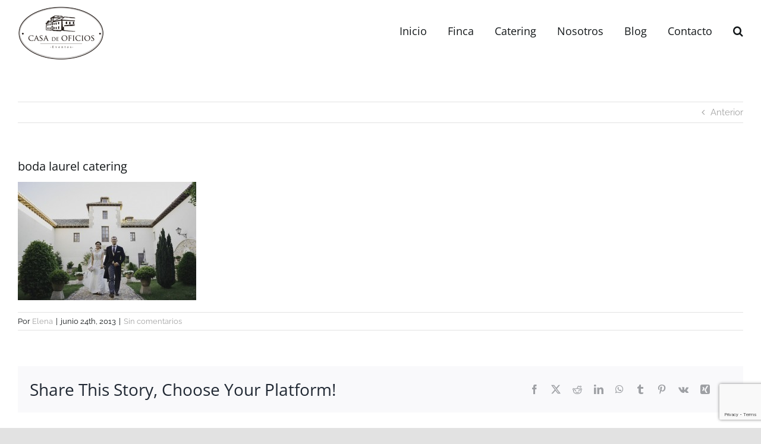

--- FILE ---
content_type: text/html; charset=utf-8
request_url: https://www.google.com/recaptcha/api2/anchor?ar=1&k=6LcMN6cZAAAAAFiOqw1t_gJJX4Ki4TcC2M8PHCsf&co=aHR0cHM6Ly9maW5jYWNhc2FkZW9maWNpb3MuZXM6NDQz&hl=en&v=PoyoqOPhxBO7pBk68S4YbpHZ&size=invisible&anchor-ms=20000&execute-ms=30000&cb=dyobke1fv6t5
body_size: 49006
content:
<!DOCTYPE HTML><html dir="ltr" lang="en"><head><meta http-equiv="Content-Type" content="text/html; charset=UTF-8">
<meta http-equiv="X-UA-Compatible" content="IE=edge">
<title>reCAPTCHA</title>
<style type="text/css">
/* cyrillic-ext */
@font-face {
  font-family: 'Roboto';
  font-style: normal;
  font-weight: 400;
  font-stretch: 100%;
  src: url(//fonts.gstatic.com/s/roboto/v48/KFO7CnqEu92Fr1ME7kSn66aGLdTylUAMa3GUBHMdazTgWw.woff2) format('woff2');
  unicode-range: U+0460-052F, U+1C80-1C8A, U+20B4, U+2DE0-2DFF, U+A640-A69F, U+FE2E-FE2F;
}
/* cyrillic */
@font-face {
  font-family: 'Roboto';
  font-style: normal;
  font-weight: 400;
  font-stretch: 100%;
  src: url(//fonts.gstatic.com/s/roboto/v48/KFO7CnqEu92Fr1ME7kSn66aGLdTylUAMa3iUBHMdazTgWw.woff2) format('woff2');
  unicode-range: U+0301, U+0400-045F, U+0490-0491, U+04B0-04B1, U+2116;
}
/* greek-ext */
@font-face {
  font-family: 'Roboto';
  font-style: normal;
  font-weight: 400;
  font-stretch: 100%;
  src: url(//fonts.gstatic.com/s/roboto/v48/KFO7CnqEu92Fr1ME7kSn66aGLdTylUAMa3CUBHMdazTgWw.woff2) format('woff2');
  unicode-range: U+1F00-1FFF;
}
/* greek */
@font-face {
  font-family: 'Roboto';
  font-style: normal;
  font-weight: 400;
  font-stretch: 100%;
  src: url(//fonts.gstatic.com/s/roboto/v48/KFO7CnqEu92Fr1ME7kSn66aGLdTylUAMa3-UBHMdazTgWw.woff2) format('woff2');
  unicode-range: U+0370-0377, U+037A-037F, U+0384-038A, U+038C, U+038E-03A1, U+03A3-03FF;
}
/* math */
@font-face {
  font-family: 'Roboto';
  font-style: normal;
  font-weight: 400;
  font-stretch: 100%;
  src: url(//fonts.gstatic.com/s/roboto/v48/KFO7CnqEu92Fr1ME7kSn66aGLdTylUAMawCUBHMdazTgWw.woff2) format('woff2');
  unicode-range: U+0302-0303, U+0305, U+0307-0308, U+0310, U+0312, U+0315, U+031A, U+0326-0327, U+032C, U+032F-0330, U+0332-0333, U+0338, U+033A, U+0346, U+034D, U+0391-03A1, U+03A3-03A9, U+03B1-03C9, U+03D1, U+03D5-03D6, U+03F0-03F1, U+03F4-03F5, U+2016-2017, U+2034-2038, U+203C, U+2040, U+2043, U+2047, U+2050, U+2057, U+205F, U+2070-2071, U+2074-208E, U+2090-209C, U+20D0-20DC, U+20E1, U+20E5-20EF, U+2100-2112, U+2114-2115, U+2117-2121, U+2123-214F, U+2190, U+2192, U+2194-21AE, U+21B0-21E5, U+21F1-21F2, U+21F4-2211, U+2213-2214, U+2216-22FF, U+2308-230B, U+2310, U+2319, U+231C-2321, U+2336-237A, U+237C, U+2395, U+239B-23B7, U+23D0, U+23DC-23E1, U+2474-2475, U+25AF, U+25B3, U+25B7, U+25BD, U+25C1, U+25CA, U+25CC, U+25FB, U+266D-266F, U+27C0-27FF, U+2900-2AFF, U+2B0E-2B11, U+2B30-2B4C, U+2BFE, U+3030, U+FF5B, U+FF5D, U+1D400-1D7FF, U+1EE00-1EEFF;
}
/* symbols */
@font-face {
  font-family: 'Roboto';
  font-style: normal;
  font-weight: 400;
  font-stretch: 100%;
  src: url(//fonts.gstatic.com/s/roboto/v48/KFO7CnqEu92Fr1ME7kSn66aGLdTylUAMaxKUBHMdazTgWw.woff2) format('woff2');
  unicode-range: U+0001-000C, U+000E-001F, U+007F-009F, U+20DD-20E0, U+20E2-20E4, U+2150-218F, U+2190, U+2192, U+2194-2199, U+21AF, U+21E6-21F0, U+21F3, U+2218-2219, U+2299, U+22C4-22C6, U+2300-243F, U+2440-244A, U+2460-24FF, U+25A0-27BF, U+2800-28FF, U+2921-2922, U+2981, U+29BF, U+29EB, U+2B00-2BFF, U+4DC0-4DFF, U+FFF9-FFFB, U+10140-1018E, U+10190-1019C, U+101A0, U+101D0-101FD, U+102E0-102FB, U+10E60-10E7E, U+1D2C0-1D2D3, U+1D2E0-1D37F, U+1F000-1F0FF, U+1F100-1F1AD, U+1F1E6-1F1FF, U+1F30D-1F30F, U+1F315, U+1F31C, U+1F31E, U+1F320-1F32C, U+1F336, U+1F378, U+1F37D, U+1F382, U+1F393-1F39F, U+1F3A7-1F3A8, U+1F3AC-1F3AF, U+1F3C2, U+1F3C4-1F3C6, U+1F3CA-1F3CE, U+1F3D4-1F3E0, U+1F3ED, U+1F3F1-1F3F3, U+1F3F5-1F3F7, U+1F408, U+1F415, U+1F41F, U+1F426, U+1F43F, U+1F441-1F442, U+1F444, U+1F446-1F449, U+1F44C-1F44E, U+1F453, U+1F46A, U+1F47D, U+1F4A3, U+1F4B0, U+1F4B3, U+1F4B9, U+1F4BB, U+1F4BF, U+1F4C8-1F4CB, U+1F4D6, U+1F4DA, U+1F4DF, U+1F4E3-1F4E6, U+1F4EA-1F4ED, U+1F4F7, U+1F4F9-1F4FB, U+1F4FD-1F4FE, U+1F503, U+1F507-1F50B, U+1F50D, U+1F512-1F513, U+1F53E-1F54A, U+1F54F-1F5FA, U+1F610, U+1F650-1F67F, U+1F687, U+1F68D, U+1F691, U+1F694, U+1F698, U+1F6AD, U+1F6B2, U+1F6B9-1F6BA, U+1F6BC, U+1F6C6-1F6CF, U+1F6D3-1F6D7, U+1F6E0-1F6EA, U+1F6F0-1F6F3, U+1F6F7-1F6FC, U+1F700-1F7FF, U+1F800-1F80B, U+1F810-1F847, U+1F850-1F859, U+1F860-1F887, U+1F890-1F8AD, U+1F8B0-1F8BB, U+1F8C0-1F8C1, U+1F900-1F90B, U+1F93B, U+1F946, U+1F984, U+1F996, U+1F9E9, U+1FA00-1FA6F, U+1FA70-1FA7C, U+1FA80-1FA89, U+1FA8F-1FAC6, U+1FACE-1FADC, U+1FADF-1FAE9, U+1FAF0-1FAF8, U+1FB00-1FBFF;
}
/* vietnamese */
@font-face {
  font-family: 'Roboto';
  font-style: normal;
  font-weight: 400;
  font-stretch: 100%;
  src: url(//fonts.gstatic.com/s/roboto/v48/KFO7CnqEu92Fr1ME7kSn66aGLdTylUAMa3OUBHMdazTgWw.woff2) format('woff2');
  unicode-range: U+0102-0103, U+0110-0111, U+0128-0129, U+0168-0169, U+01A0-01A1, U+01AF-01B0, U+0300-0301, U+0303-0304, U+0308-0309, U+0323, U+0329, U+1EA0-1EF9, U+20AB;
}
/* latin-ext */
@font-face {
  font-family: 'Roboto';
  font-style: normal;
  font-weight: 400;
  font-stretch: 100%;
  src: url(//fonts.gstatic.com/s/roboto/v48/KFO7CnqEu92Fr1ME7kSn66aGLdTylUAMa3KUBHMdazTgWw.woff2) format('woff2');
  unicode-range: U+0100-02BA, U+02BD-02C5, U+02C7-02CC, U+02CE-02D7, U+02DD-02FF, U+0304, U+0308, U+0329, U+1D00-1DBF, U+1E00-1E9F, U+1EF2-1EFF, U+2020, U+20A0-20AB, U+20AD-20C0, U+2113, U+2C60-2C7F, U+A720-A7FF;
}
/* latin */
@font-face {
  font-family: 'Roboto';
  font-style: normal;
  font-weight: 400;
  font-stretch: 100%;
  src: url(//fonts.gstatic.com/s/roboto/v48/KFO7CnqEu92Fr1ME7kSn66aGLdTylUAMa3yUBHMdazQ.woff2) format('woff2');
  unicode-range: U+0000-00FF, U+0131, U+0152-0153, U+02BB-02BC, U+02C6, U+02DA, U+02DC, U+0304, U+0308, U+0329, U+2000-206F, U+20AC, U+2122, U+2191, U+2193, U+2212, U+2215, U+FEFF, U+FFFD;
}
/* cyrillic-ext */
@font-face {
  font-family: 'Roboto';
  font-style: normal;
  font-weight: 500;
  font-stretch: 100%;
  src: url(//fonts.gstatic.com/s/roboto/v48/KFO7CnqEu92Fr1ME7kSn66aGLdTylUAMa3GUBHMdazTgWw.woff2) format('woff2');
  unicode-range: U+0460-052F, U+1C80-1C8A, U+20B4, U+2DE0-2DFF, U+A640-A69F, U+FE2E-FE2F;
}
/* cyrillic */
@font-face {
  font-family: 'Roboto';
  font-style: normal;
  font-weight: 500;
  font-stretch: 100%;
  src: url(//fonts.gstatic.com/s/roboto/v48/KFO7CnqEu92Fr1ME7kSn66aGLdTylUAMa3iUBHMdazTgWw.woff2) format('woff2');
  unicode-range: U+0301, U+0400-045F, U+0490-0491, U+04B0-04B1, U+2116;
}
/* greek-ext */
@font-face {
  font-family: 'Roboto';
  font-style: normal;
  font-weight: 500;
  font-stretch: 100%;
  src: url(//fonts.gstatic.com/s/roboto/v48/KFO7CnqEu92Fr1ME7kSn66aGLdTylUAMa3CUBHMdazTgWw.woff2) format('woff2');
  unicode-range: U+1F00-1FFF;
}
/* greek */
@font-face {
  font-family: 'Roboto';
  font-style: normal;
  font-weight: 500;
  font-stretch: 100%;
  src: url(//fonts.gstatic.com/s/roboto/v48/KFO7CnqEu92Fr1ME7kSn66aGLdTylUAMa3-UBHMdazTgWw.woff2) format('woff2');
  unicode-range: U+0370-0377, U+037A-037F, U+0384-038A, U+038C, U+038E-03A1, U+03A3-03FF;
}
/* math */
@font-face {
  font-family: 'Roboto';
  font-style: normal;
  font-weight: 500;
  font-stretch: 100%;
  src: url(//fonts.gstatic.com/s/roboto/v48/KFO7CnqEu92Fr1ME7kSn66aGLdTylUAMawCUBHMdazTgWw.woff2) format('woff2');
  unicode-range: U+0302-0303, U+0305, U+0307-0308, U+0310, U+0312, U+0315, U+031A, U+0326-0327, U+032C, U+032F-0330, U+0332-0333, U+0338, U+033A, U+0346, U+034D, U+0391-03A1, U+03A3-03A9, U+03B1-03C9, U+03D1, U+03D5-03D6, U+03F0-03F1, U+03F4-03F5, U+2016-2017, U+2034-2038, U+203C, U+2040, U+2043, U+2047, U+2050, U+2057, U+205F, U+2070-2071, U+2074-208E, U+2090-209C, U+20D0-20DC, U+20E1, U+20E5-20EF, U+2100-2112, U+2114-2115, U+2117-2121, U+2123-214F, U+2190, U+2192, U+2194-21AE, U+21B0-21E5, U+21F1-21F2, U+21F4-2211, U+2213-2214, U+2216-22FF, U+2308-230B, U+2310, U+2319, U+231C-2321, U+2336-237A, U+237C, U+2395, U+239B-23B7, U+23D0, U+23DC-23E1, U+2474-2475, U+25AF, U+25B3, U+25B7, U+25BD, U+25C1, U+25CA, U+25CC, U+25FB, U+266D-266F, U+27C0-27FF, U+2900-2AFF, U+2B0E-2B11, U+2B30-2B4C, U+2BFE, U+3030, U+FF5B, U+FF5D, U+1D400-1D7FF, U+1EE00-1EEFF;
}
/* symbols */
@font-face {
  font-family: 'Roboto';
  font-style: normal;
  font-weight: 500;
  font-stretch: 100%;
  src: url(//fonts.gstatic.com/s/roboto/v48/KFO7CnqEu92Fr1ME7kSn66aGLdTylUAMaxKUBHMdazTgWw.woff2) format('woff2');
  unicode-range: U+0001-000C, U+000E-001F, U+007F-009F, U+20DD-20E0, U+20E2-20E4, U+2150-218F, U+2190, U+2192, U+2194-2199, U+21AF, U+21E6-21F0, U+21F3, U+2218-2219, U+2299, U+22C4-22C6, U+2300-243F, U+2440-244A, U+2460-24FF, U+25A0-27BF, U+2800-28FF, U+2921-2922, U+2981, U+29BF, U+29EB, U+2B00-2BFF, U+4DC0-4DFF, U+FFF9-FFFB, U+10140-1018E, U+10190-1019C, U+101A0, U+101D0-101FD, U+102E0-102FB, U+10E60-10E7E, U+1D2C0-1D2D3, U+1D2E0-1D37F, U+1F000-1F0FF, U+1F100-1F1AD, U+1F1E6-1F1FF, U+1F30D-1F30F, U+1F315, U+1F31C, U+1F31E, U+1F320-1F32C, U+1F336, U+1F378, U+1F37D, U+1F382, U+1F393-1F39F, U+1F3A7-1F3A8, U+1F3AC-1F3AF, U+1F3C2, U+1F3C4-1F3C6, U+1F3CA-1F3CE, U+1F3D4-1F3E0, U+1F3ED, U+1F3F1-1F3F3, U+1F3F5-1F3F7, U+1F408, U+1F415, U+1F41F, U+1F426, U+1F43F, U+1F441-1F442, U+1F444, U+1F446-1F449, U+1F44C-1F44E, U+1F453, U+1F46A, U+1F47D, U+1F4A3, U+1F4B0, U+1F4B3, U+1F4B9, U+1F4BB, U+1F4BF, U+1F4C8-1F4CB, U+1F4D6, U+1F4DA, U+1F4DF, U+1F4E3-1F4E6, U+1F4EA-1F4ED, U+1F4F7, U+1F4F9-1F4FB, U+1F4FD-1F4FE, U+1F503, U+1F507-1F50B, U+1F50D, U+1F512-1F513, U+1F53E-1F54A, U+1F54F-1F5FA, U+1F610, U+1F650-1F67F, U+1F687, U+1F68D, U+1F691, U+1F694, U+1F698, U+1F6AD, U+1F6B2, U+1F6B9-1F6BA, U+1F6BC, U+1F6C6-1F6CF, U+1F6D3-1F6D7, U+1F6E0-1F6EA, U+1F6F0-1F6F3, U+1F6F7-1F6FC, U+1F700-1F7FF, U+1F800-1F80B, U+1F810-1F847, U+1F850-1F859, U+1F860-1F887, U+1F890-1F8AD, U+1F8B0-1F8BB, U+1F8C0-1F8C1, U+1F900-1F90B, U+1F93B, U+1F946, U+1F984, U+1F996, U+1F9E9, U+1FA00-1FA6F, U+1FA70-1FA7C, U+1FA80-1FA89, U+1FA8F-1FAC6, U+1FACE-1FADC, U+1FADF-1FAE9, U+1FAF0-1FAF8, U+1FB00-1FBFF;
}
/* vietnamese */
@font-face {
  font-family: 'Roboto';
  font-style: normal;
  font-weight: 500;
  font-stretch: 100%;
  src: url(//fonts.gstatic.com/s/roboto/v48/KFO7CnqEu92Fr1ME7kSn66aGLdTylUAMa3OUBHMdazTgWw.woff2) format('woff2');
  unicode-range: U+0102-0103, U+0110-0111, U+0128-0129, U+0168-0169, U+01A0-01A1, U+01AF-01B0, U+0300-0301, U+0303-0304, U+0308-0309, U+0323, U+0329, U+1EA0-1EF9, U+20AB;
}
/* latin-ext */
@font-face {
  font-family: 'Roboto';
  font-style: normal;
  font-weight: 500;
  font-stretch: 100%;
  src: url(//fonts.gstatic.com/s/roboto/v48/KFO7CnqEu92Fr1ME7kSn66aGLdTylUAMa3KUBHMdazTgWw.woff2) format('woff2');
  unicode-range: U+0100-02BA, U+02BD-02C5, U+02C7-02CC, U+02CE-02D7, U+02DD-02FF, U+0304, U+0308, U+0329, U+1D00-1DBF, U+1E00-1E9F, U+1EF2-1EFF, U+2020, U+20A0-20AB, U+20AD-20C0, U+2113, U+2C60-2C7F, U+A720-A7FF;
}
/* latin */
@font-face {
  font-family: 'Roboto';
  font-style: normal;
  font-weight: 500;
  font-stretch: 100%;
  src: url(//fonts.gstatic.com/s/roboto/v48/KFO7CnqEu92Fr1ME7kSn66aGLdTylUAMa3yUBHMdazQ.woff2) format('woff2');
  unicode-range: U+0000-00FF, U+0131, U+0152-0153, U+02BB-02BC, U+02C6, U+02DA, U+02DC, U+0304, U+0308, U+0329, U+2000-206F, U+20AC, U+2122, U+2191, U+2193, U+2212, U+2215, U+FEFF, U+FFFD;
}
/* cyrillic-ext */
@font-face {
  font-family: 'Roboto';
  font-style: normal;
  font-weight: 900;
  font-stretch: 100%;
  src: url(//fonts.gstatic.com/s/roboto/v48/KFO7CnqEu92Fr1ME7kSn66aGLdTylUAMa3GUBHMdazTgWw.woff2) format('woff2');
  unicode-range: U+0460-052F, U+1C80-1C8A, U+20B4, U+2DE0-2DFF, U+A640-A69F, U+FE2E-FE2F;
}
/* cyrillic */
@font-face {
  font-family: 'Roboto';
  font-style: normal;
  font-weight: 900;
  font-stretch: 100%;
  src: url(//fonts.gstatic.com/s/roboto/v48/KFO7CnqEu92Fr1ME7kSn66aGLdTylUAMa3iUBHMdazTgWw.woff2) format('woff2');
  unicode-range: U+0301, U+0400-045F, U+0490-0491, U+04B0-04B1, U+2116;
}
/* greek-ext */
@font-face {
  font-family: 'Roboto';
  font-style: normal;
  font-weight: 900;
  font-stretch: 100%;
  src: url(//fonts.gstatic.com/s/roboto/v48/KFO7CnqEu92Fr1ME7kSn66aGLdTylUAMa3CUBHMdazTgWw.woff2) format('woff2');
  unicode-range: U+1F00-1FFF;
}
/* greek */
@font-face {
  font-family: 'Roboto';
  font-style: normal;
  font-weight: 900;
  font-stretch: 100%;
  src: url(//fonts.gstatic.com/s/roboto/v48/KFO7CnqEu92Fr1ME7kSn66aGLdTylUAMa3-UBHMdazTgWw.woff2) format('woff2');
  unicode-range: U+0370-0377, U+037A-037F, U+0384-038A, U+038C, U+038E-03A1, U+03A3-03FF;
}
/* math */
@font-face {
  font-family: 'Roboto';
  font-style: normal;
  font-weight: 900;
  font-stretch: 100%;
  src: url(//fonts.gstatic.com/s/roboto/v48/KFO7CnqEu92Fr1ME7kSn66aGLdTylUAMawCUBHMdazTgWw.woff2) format('woff2');
  unicode-range: U+0302-0303, U+0305, U+0307-0308, U+0310, U+0312, U+0315, U+031A, U+0326-0327, U+032C, U+032F-0330, U+0332-0333, U+0338, U+033A, U+0346, U+034D, U+0391-03A1, U+03A3-03A9, U+03B1-03C9, U+03D1, U+03D5-03D6, U+03F0-03F1, U+03F4-03F5, U+2016-2017, U+2034-2038, U+203C, U+2040, U+2043, U+2047, U+2050, U+2057, U+205F, U+2070-2071, U+2074-208E, U+2090-209C, U+20D0-20DC, U+20E1, U+20E5-20EF, U+2100-2112, U+2114-2115, U+2117-2121, U+2123-214F, U+2190, U+2192, U+2194-21AE, U+21B0-21E5, U+21F1-21F2, U+21F4-2211, U+2213-2214, U+2216-22FF, U+2308-230B, U+2310, U+2319, U+231C-2321, U+2336-237A, U+237C, U+2395, U+239B-23B7, U+23D0, U+23DC-23E1, U+2474-2475, U+25AF, U+25B3, U+25B7, U+25BD, U+25C1, U+25CA, U+25CC, U+25FB, U+266D-266F, U+27C0-27FF, U+2900-2AFF, U+2B0E-2B11, U+2B30-2B4C, U+2BFE, U+3030, U+FF5B, U+FF5D, U+1D400-1D7FF, U+1EE00-1EEFF;
}
/* symbols */
@font-face {
  font-family: 'Roboto';
  font-style: normal;
  font-weight: 900;
  font-stretch: 100%;
  src: url(//fonts.gstatic.com/s/roboto/v48/KFO7CnqEu92Fr1ME7kSn66aGLdTylUAMaxKUBHMdazTgWw.woff2) format('woff2');
  unicode-range: U+0001-000C, U+000E-001F, U+007F-009F, U+20DD-20E0, U+20E2-20E4, U+2150-218F, U+2190, U+2192, U+2194-2199, U+21AF, U+21E6-21F0, U+21F3, U+2218-2219, U+2299, U+22C4-22C6, U+2300-243F, U+2440-244A, U+2460-24FF, U+25A0-27BF, U+2800-28FF, U+2921-2922, U+2981, U+29BF, U+29EB, U+2B00-2BFF, U+4DC0-4DFF, U+FFF9-FFFB, U+10140-1018E, U+10190-1019C, U+101A0, U+101D0-101FD, U+102E0-102FB, U+10E60-10E7E, U+1D2C0-1D2D3, U+1D2E0-1D37F, U+1F000-1F0FF, U+1F100-1F1AD, U+1F1E6-1F1FF, U+1F30D-1F30F, U+1F315, U+1F31C, U+1F31E, U+1F320-1F32C, U+1F336, U+1F378, U+1F37D, U+1F382, U+1F393-1F39F, U+1F3A7-1F3A8, U+1F3AC-1F3AF, U+1F3C2, U+1F3C4-1F3C6, U+1F3CA-1F3CE, U+1F3D4-1F3E0, U+1F3ED, U+1F3F1-1F3F3, U+1F3F5-1F3F7, U+1F408, U+1F415, U+1F41F, U+1F426, U+1F43F, U+1F441-1F442, U+1F444, U+1F446-1F449, U+1F44C-1F44E, U+1F453, U+1F46A, U+1F47D, U+1F4A3, U+1F4B0, U+1F4B3, U+1F4B9, U+1F4BB, U+1F4BF, U+1F4C8-1F4CB, U+1F4D6, U+1F4DA, U+1F4DF, U+1F4E3-1F4E6, U+1F4EA-1F4ED, U+1F4F7, U+1F4F9-1F4FB, U+1F4FD-1F4FE, U+1F503, U+1F507-1F50B, U+1F50D, U+1F512-1F513, U+1F53E-1F54A, U+1F54F-1F5FA, U+1F610, U+1F650-1F67F, U+1F687, U+1F68D, U+1F691, U+1F694, U+1F698, U+1F6AD, U+1F6B2, U+1F6B9-1F6BA, U+1F6BC, U+1F6C6-1F6CF, U+1F6D3-1F6D7, U+1F6E0-1F6EA, U+1F6F0-1F6F3, U+1F6F7-1F6FC, U+1F700-1F7FF, U+1F800-1F80B, U+1F810-1F847, U+1F850-1F859, U+1F860-1F887, U+1F890-1F8AD, U+1F8B0-1F8BB, U+1F8C0-1F8C1, U+1F900-1F90B, U+1F93B, U+1F946, U+1F984, U+1F996, U+1F9E9, U+1FA00-1FA6F, U+1FA70-1FA7C, U+1FA80-1FA89, U+1FA8F-1FAC6, U+1FACE-1FADC, U+1FADF-1FAE9, U+1FAF0-1FAF8, U+1FB00-1FBFF;
}
/* vietnamese */
@font-face {
  font-family: 'Roboto';
  font-style: normal;
  font-weight: 900;
  font-stretch: 100%;
  src: url(//fonts.gstatic.com/s/roboto/v48/KFO7CnqEu92Fr1ME7kSn66aGLdTylUAMa3OUBHMdazTgWw.woff2) format('woff2');
  unicode-range: U+0102-0103, U+0110-0111, U+0128-0129, U+0168-0169, U+01A0-01A1, U+01AF-01B0, U+0300-0301, U+0303-0304, U+0308-0309, U+0323, U+0329, U+1EA0-1EF9, U+20AB;
}
/* latin-ext */
@font-face {
  font-family: 'Roboto';
  font-style: normal;
  font-weight: 900;
  font-stretch: 100%;
  src: url(//fonts.gstatic.com/s/roboto/v48/KFO7CnqEu92Fr1ME7kSn66aGLdTylUAMa3KUBHMdazTgWw.woff2) format('woff2');
  unicode-range: U+0100-02BA, U+02BD-02C5, U+02C7-02CC, U+02CE-02D7, U+02DD-02FF, U+0304, U+0308, U+0329, U+1D00-1DBF, U+1E00-1E9F, U+1EF2-1EFF, U+2020, U+20A0-20AB, U+20AD-20C0, U+2113, U+2C60-2C7F, U+A720-A7FF;
}
/* latin */
@font-face {
  font-family: 'Roboto';
  font-style: normal;
  font-weight: 900;
  font-stretch: 100%;
  src: url(//fonts.gstatic.com/s/roboto/v48/KFO7CnqEu92Fr1ME7kSn66aGLdTylUAMa3yUBHMdazQ.woff2) format('woff2');
  unicode-range: U+0000-00FF, U+0131, U+0152-0153, U+02BB-02BC, U+02C6, U+02DA, U+02DC, U+0304, U+0308, U+0329, U+2000-206F, U+20AC, U+2122, U+2191, U+2193, U+2212, U+2215, U+FEFF, U+FFFD;
}

</style>
<link rel="stylesheet" type="text/css" href="https://www.gstatic.com/recaptcha/releases/PoyoqOPhxBO7pBk68S4YbpHZ/styles__ltr.css">
<script nonce="UbucXCt87qEZx_GWDpVZwQ" type="text/javascript">window['__recaptcha_api'] = 'https://www.google.com/recaptcha/api2/';</script>
<script type="text/javascript" src="https://www.gstatic.com/recaptcha/releases/PoyoqOPhxBO7pBk68S4YbpHZ/recaptcha__en.js" nonce="UbucXCt87qEZx_GWDpVZwQ">
      
    </script></head>
<body><div id="rc-anchor-alert" class="rc-anchor-alert"></div>
<input type="hidden" id="recaptcha-token" value="[base64]">
<script type="text/javascript" nonce="UbucXCt87qEZx_GWDpVZwQ">
      recaptcha.anchor.Main.init("[\x22ainput\x22,[\x22bgdata\x22,\x22\x22,\[base64]/[base64]/bmV3IFpbdF0obVswXSk6Sz09Mj9uZXcgWlt0XShtWzBdLG1bMV0pOks9PTM/bmV3IFpbdF0obVswXSxtWzFdLG1bMl0pOks9PTQ/[base64]/[base64]/[base64]/[base64]/[base64]/[base64]/[base64]/[base64]/[base64]/[base64]/[base64]/[base64]/[base64]/[base64]\\u003d\\u003d\x22,\[base64]\\u003d\x22,\x22wqlMwr1mwoFkw4R5NMK3JRvCoMO6w7zCucKASHhHwoJpWDtkw6HDvnPCvFIrTsOlGkPDqkrDjcKKwp7DlSITw4DCq8Kjw68kRsK/wr/DjhnDgk7DjCQEwrTDvUnDnW8EDsO1DsK7wqvDuz3Djh/DqcKfwq8Awr9PCsOaw6YGw7spdMKKwqgsJMOmWm1JA8O2PsOPSQ54w6EJwrbChMOGwqRrwoXCpCvDpT9ccRzCsy/DgMK2w4xWwpvDnAbCgi0ywr3Cq8Kdw6DCiiYNwoLDmlLCjcKzf8KCw6nDjcKmwpvDmEIHwoJHwp3CmMOiBcKIwpTCvyA8Ax5tRsKRwolSTgwuwphVZMKvw7HCsMO9CRXDncOxWMKKU8KqCVUgwoXCg8KuenzCscKTImHCpsKib8KnwrA8aDPCvsK5wobDoMOkRsK/w64Yw453CAkON3tbw7jCq8O/Q0JNFsOew47ClsOSwpp7wonDj2RzMcKNw5x/ITnCssKtw7XDjk/DpgnDocKGw6dfVydpw4Unw5fDjcK2w7JbwozDgS0BwozCjsOzHkd5wp5Dw7cNw4s4wr8hG8OVw41qe1QnFXDCm1YUJ3M4wp7CgFFmBnjDgQjDq8KYKMO2QV3ClXp/[base64]/VDJXwrvCuFMxacOzAB18w4FuwoXCt2rCpUzDi1LCosO5wqQgw6lfwozCjsO7ScOmeiTCs8KFwoIfw4xqw4NLw6tHw4o0wpB+w5o9IXhjw7koI2sKUxLChXo7w7zDl8Knw6zCucK0VMOUP8Oww7NBwopZa2TCgwILPEgBwpbDsy0Nw7zDmcKWw5guVylhwo7CucKHZm/[base64]/[base64]/CryXCnsOUwqDDpcO7XkLDoSnDscOsWB1cw5PCr194wqsQYMKCPsOWVBhCwolofcKbLG0RwrgYwqvDncKHMcOKX1rCmiTCmW3DnVzDhcKTw6XDhMOjwpNJNcO8EA5zaG05HlbCsh/CrCHCu3PDuVtdI8KWEMK7wprDmyPDn1fDocKmbiLDpcKQJcOgwrrDo8K5R8K+Q8KVwp8tCXEbw7/DilXCncKTw4XCuy3Ck2nDjQpow4vCi8Kvwo0cacORw5/[base64]/[base64]/DoWVdw4Jzwr3DjcK3VsKuwq0qwqU1WcOswr1vwqIXwp3DlEDCmcOTw4d7Sg5Xw6hRQivDrWjDokV5Aydfw5BmMUx0wqAXLsOecMKlwpTDmELDm8Klwq/DnMK/[base64]/CncOXw53Dm8K/EAkkXcO8wr7CtwnDvsKNAkdWw5ITwqvDo3HDiDB/OsOvw4/CuMOBFWHDp8KwaRvDi8OhYQjCp8OdR3nCk0sbKcKvZsOpwp/DiMKgw4PCtAfDmcKiw55aH8OUw5RHwrXCmSbDrA3DucOMAyLCh17DlMKqBWTDlcOUw5jCj25CJMOWfjLDiMKTX8KJe8Krwo9Awpx1wofCmsK8woPDlsKpwoUnwp/CiMO3wr/DsHbDulxzIydONAVYw4wHIMOkwqV3wqXDinhTKHbClw0iw5AxwqxNw43DsB3CgV44w6LCiGQ+w5zDuQ/[base64]/Ckm5awqLCqsO8wqoawrxxw6IEwqw3O8KHwrPDicOew64sHztuUsK3U2fCiMOlD8Kww79vw78Nw6Z1flUgwr7CoMOJw7vDingFw7JHwrFxw4kvwr/[base64]/Cqn3CrxrDscOrw5TDhEIjwrjDpcK/wo7DmFHDocKtw6PCmcKKVcONHVQNK8OFXUBIOkZlw6ZDw5jDkDvCn2bDhMO3ERnDvRTDgMOXOMKfwrnCkMOMw4UAw4PDjU/ChUIzcWYdw6TDsx3DjsK+w6HCvsKVb8O7w7cMCid8wptsPn9aAhZPEcO8FxfDpMOTRjQFwoI9woTDn8KfdcKTbzTCrxZKwqkrJHfCvFgiXMKQwo/DsmnCkG9LQcOTWBNxwpXDq14Yw78aU8KuwqzCjcOFecOVwobCsg/Dmyp5wrpJw5bDicOdwotIJMKFw4jDt8KBw7U2BsO6CcOyDW/[base64]/Cn8KIwp0jT8K2wr1jw5oDw4rCjcOvJ8KWJ0NkK8KKLTvDjMKFaGogw7AmwqdzWMOyQsKOO0pLw7k9w6nCncKYfSbDmsK0wpnDqHImGsOIYHQVEcOVFR/[base64]/CoRw/wrzClcKQw7AfwrzCkXsADMOZXm87woFVMcK8TiXCrcKuQD/DvlERwpF7SsKNP8O3woFES8KAFAjDglFbwpIXwqhWdmJXX8KpaMODwqQUUcOcS8K/[base64]/YsO4w6xMXMO2w410EMOtw5zCo8KpYMOPwoweJMKHwrBiwpnCgcKUIMOgPXPCrygGZsKiw6USwp12w7F/w7hTwqPDnh9lXsK1JsOzwpxfwr7CrMOXAMK8ZybDh8Kxw5bCgMK3wo0XBsKow6jDqz06O8K+w60gdG4XecOiw4lSDDFRwpJiwrJewp/DhMKLwpVnwqtTw63Cnxx7e8KXw5bDgMKDw7/DuyrCn8OyB1IdwoQmEsOdwrZxD1XCi0vCjVUGwr3DgibDuXHCsMKAWcOPwo5fwrTCrXrCvWXDhsKhFy3DgMOAf8KCw6fDql53Dl3Ci8O7R37Cj1hswr7DvcKcF03DtcOdwqQww7UYeMKVDsKoXi7Co1rCshczw4pAWn/CiMKHw7HCvMKww7bClMOxwpwjw7dpw53CoMKbwpXCqcOJwrMQw6HCoBPCgkh6w7bDtMKqw5HDtsO/wpzChsOtB2vCt8KaeEwABcKqLMKSLBTDucKNw5VKwozCiMOUwpfCiTJxSsOQBsKBwpzDtcKoIBfCpj9cw4TDkcKHwoHDo8KiwogHw50qwrDDjsOcwrfCksKBJMO2HDLDlMOEPMKUSxjDqcKUSAPCjMKaHkLCpsKHWMO1UsORwpouw6Q0wp42wq/DnxzDh8KXEsKRwq7DohnDnywGJTPCil4WTFPDqg7CkVfDgTjDncKFw4tZw5nCisOqwrAtw78WbXUiwqsxP8OfUcOFH8KowqQZw6s7w4TCsh7DgsKmaMKPw77CncO/wrtkYkzCtD7Ch8Oawr7Dois9eSJXwqFfDcOXw5xET8O0wqdkw6NPa8OybDt4wqnCqcKpDMOcwrNBYzzDmFzCgTTDpXcfWUzCsmjDmMKXMHYtwpI6wr/DmRh4X2VcQ8KYHRvCksOaTsOCw4tLZ8O3w5gHw6DDisOHw4Mvw5wyw7QYccK6w5AxImfDpSJSwq0nw4/ChsO+FQ8sXsOhFCbDqVTClgJCJS8AwpNbwovDmTbDhCjCin9ZwozDqz7DnW4dwo4twoTDiRnDlsKawrMJCndGKMKYw5vDucKVw4bDq8KFwq/CuGt4KcOgw4Qjw73Dr8KLcmlgwqjClGsvNcOrw5nCocOKecO5wqo7dsOLLsK5N29jw6lbG8Oiw7fCrCvCnsOxeCYvXj0Hw5PDhxJxwoLDkgFMBsOiw7BnQMO2w5rClkTDlcOew7XDhX19NAbDqMK9P1/DpHh5BjjDhsKnwrDDgsOpwojCrTLCncKBER7Cu8KZwqUVw7HCpj5ow4swQcKmf8KYwrnDocKmJXJkw6nChFISdxldY8KGw50TbcOawp7CulTDhw5xd8OSARvClMOfwq/Dg8KJwonDp19aWQoKeidfNsK8w6kdaGbDl8KSLcKKZjbCoz3Con7Cr8Ocw7XDoAvDscKEwqHCiMOYFMKYLcOwa3/CoWtgZsOnw5/ClcKcwrXDmsOYw4xjwqEsw4XDg8KEbsKswr3CpRbCqsKIcXnDncOawpwDZhvCrMK9c8OqAMKCwqPCo8KKSC7CjGHCksKqw5EUwrRow6R5cHUUIgN5wpHCkR/DkTRnTRFrw4o0eTgiBMODFH1Mw4h7Owg9woMnW8KDIcKvXifDlkrCicOSw4nCsxrDoMOHP0kuWVHDjMKxw7jDpMO7cMOvMcKPwrHCi1bCucK4HmnDu8O+RcOxw7nDrMKXBl/[base64]/[base64]/[base64]/VGpjw55cwo5sXMKOw7ZZekLCo8KUw6XCisKkS8O1aMKCw6/[base64]/DgMOxwqoCwq7CqsKwwqvCoGDComoBwpslT8OUw5hDw5vDicOEG8Klw7TCoRtfw5ZJBMKAw759Q1AjwrHCuMOcG8Kew4EGbX/DhcOOWcKdw67CjsOdwqphBsOBwoDChMKCUMOnAEbCvsKswrDCni/CjifCjMKPwrDCvsOxcsOywqjCrMOPXHrCrGfDkSfDpcOZwocEwr3Dly0Fwo15w64OJ8KDwo/[base64]/DtMOSWDwHYBTChMKiw4Yrw492fUQDw43Cu8Ofwo/DiU3Dk8OywpkULMOcZkRWBRhXwpLDg1jChMK7esOpwrUIw55Ow5RIT2bCu3RoLkpVZHPCv3fDssO3wqwvw5nCuMOKH8KZw5cLw5HDiHnDtgPDlHR1QXd/PMO+LXUmwqTCrGFvAcONwqlSQUbDv1lyw4kew4hLNgLDgxguwozDqsKrwrRPPcK1w40LdDfDrytGI1lXw7rCr8K8THoLw4nDqsKcwp/CpMK8JcKYw6HDucOgwol/w6DCscOow4I4wqLCtcOuwrnDuDBew7HCnjzDqMK3Y2rCngfDmxLCsCNoDcKzIX/DqxByw6M2w5tbwqXDr3sfwqB0wrfDiMKjw4Nfwo/[base64]/CpsKNasKkbwxaw6rCrMK3CTBSIlrCiMK1w67CgAbCjzLCjsKfehzDlcOIw5DCghcHJ8OYw7Z+VCxXI8K4wp/DsE/[base64]/w5hVwohxJ3pACsKJw4tJwpAxQXg/U312FzDCjMO9CmZQwpHCqcKkD8KABUbDq1rDsTo7ElzDl8KBWMKIfcOQwrnDo0fDhBBew7jDtzbDocK4wpA9B8Kcw4oUwrw8wrTDqMOCw6HDnsOcIsOFPFYUN8KBfHIvWcOkw7XCiyjDiMOewr/[base64]/U8ORwpDDr8O9DF/CvMO8wpDCkzDDsMKww5/[base64]/bsK6woDCscKJEVXDtcO3ZC5Nw4JnCEfCjcOcIMOTwo7Dh8KDw4rDqR4ow6nCoMO4wo8rw4DCiyvCnMKCwrrChMKCw602PDrCokwtacOGeMK6bcKCEsOfbMOXw5BnIBbDlMKGUsOCAQE0FMKdw7pIwr/[base64]/Dk3R6ccOxCDfDlMOywp8+w7HDuU3DhQxxw71ULXfDpMKQXcOYw5HDnXYIBm8ldcKiIsOpDhnCj8KcLsKbw6hQBMK2wpBIOMK2wo4VehfDoMO4wovCjMOew6c8cTxJwqHDqHMyW1bDpCI4wrdWwqXDhFZXwrYIMQxHw58Yw4zDncKyw7fDmjVOwr4NE8KSw5l/A8KmwrrCicOxbMKcwqZ1dFYVw7LDoMOqdh7CnsKzw4BVw5fDqlILw7J2b8KlwrXCgsKrIcKDHTHCn1V+UFfDkMKcDmDDpUXDvMKgwqfDrsO/[base64]/LEzDvsOODsOmwpZtwpYTaMK9wrrDt8K+bzLCpzJew4LDsi7DuWoEwrJ8w5LDiFAuQS8Uw73ChGphwpzDpsKkw7xIwpMIw4rCu8Kcfzd7JgzDg318A8OEOsOaaEvCnsORG1Mow4HChsKMw4fCnF/[base64]/w68dw5rCvMKbwpHDocKuYsO/eFh0w5AOwp8VwqJUw7MMw5jDhDzCigrCk8KDw7lPDmBGwrrDisOneMOKS18Gw6xBFQBVRcOZWURBXcOVfcOpw5bDkcOUVFzCgcO4Hg15DGMQw7rCqg7Do2LDv3QZYcKNcgnCkx1UU8KEBsORAMOqw6LDqsKrLXEaw4XCj8OJwoo6XR9xT27CjR50w7/CgMOfeH3CiGAfGQzDo2vDgMKEJjRtKG7Dumtew5cGwqnCqsOCwq/DuVbDv8K2SsOjw7bCux8mwpfCjnjDvVIWWVXDsy5TwrZcOMOZw6Agw7hXwpoGwoMfw55JTcKjw4Myw7bDqjUbM2zCjsKUa8OoO8Ocw4o9ZsOueXLDvGgqwrbDimvCqUd5woocw6QPXEc3ERnDuh/DrMOtNMO2dSLDo8K/[base64]/CicOsw5fDmDc7RsOdQcOvw4VpO0XDu8Kbw5QZSsOPYsOlMBbCl8K5w707EGwXHADCngXCu8O3GibCpwdMw7PDlyPDjQ/ClMKEFH/[base64]/[base64]/EcOof0DDuVbDosKJJsOOCHkPw7o7TsOLwrYjI8O7Ch55woPCn8Otw6BBwqQcT2TDrUMswozDuMK3wpbCosKdwoNVMz3ClMKmI1QTwrPCk8OHOTdLKcOWwpPDnQzDs8OlclIqwo/[base64]/wqdOw5jDh0PCu8Kfw7TCgxfCosKIwoHDnsOCDMO7UHx0w53Cu0A4XMKGwr7DicKnw5bDscKcecO+woLDk8KgOMK4wq3Cq8KGw6DDnlpHWFIjw6jDoQXCmis9w7NYHh5iwoRbRcOmwrQWwq/DhsOGJMK+PlVHembChMO0KCVDU8O3wr8OA8O4w7vDu0wNW8O9McO+w7jDtjzCv8Otw4hOWsKYwoXDl1F1wozCpcK1w6U4Jg1uWMOmRTbDi1wawqgFw4HDvR7ClCPCv8K+w4MUw67DnXbCu8OKw7zCtSDDgcK3TMO1w48pWHPCrcKJez0swo5Rw4/CmcKaw77DkcOpZcKewrhdRhLDnMOmE8KGVcOxesOfwrHChW/[base64]/DqBt7XMOBR8O+wr45WMKww6IyBi0Ww6o2Q0TCjcOswoccfSPChSxgBknCuhIKUcOUwp3Cl1U9w4/Ds8Knw6EjPsKlw5nDq8OaNcOxwqPDnCHCjRMidcKawpAhw4J9BcKLwosNRMKlw7zDnll7HhLDuntIel1UwrnCul3CvcOuw6XDhUcOJMK7TxDDkm/DlRXDrTrDoxfDq8KUw7fDmFAjwo0MO8KSwpTDvV3CocO/L8OZw4zDvnkkQkjCkMKGwp/DuhZWFgDDn8K3VcKGw7JcwoLDrMKAXXXCrT3DthHDtcOvwqfDkXg0Y8OaLcKzJMOEwqp8wqTCqSjDosOrw6UsKsK/[base64]/CtMKxdVorw6fDuQbCgMKNCMKYwpoGwojCicOkwqUHwqPCpzNKIMOWwoEzSVVidnU2F2gUasKPwpxLZVrDpX/ClyMGNV3CmsOEw7dBaXZMwo9aX0dNcjhDw6Ilw5BXw5NZwp7CuyjClxLCnxnDuCXDuhc/NytDJCXDozohLMO2wrfCtj7Cr8KuLcOGOcOMwpvDoMKSKsK6w5hKwqTDswHCmcKQXRQsB2IwwqQfXQg6w6JbwohrIsOYI8Kawr5nCUjCsE3DuFPCocKYw5Fca0hOwqrDqsOGPMOGGMOKwpbCjMOBYm16EC/CoVrCgMKQesOgfcOyAULClMO4F8OXZsOaOcO9w5jClwDDmF4XYMOvwqPCiwXDijgQwpHDjsOMw4DClcKwDnTCgcKswo0Aw4TCm8O8wofDlGvDqsOEwpfCuTPDtsKGw4PDiy/Dn8OzU07CscOQwozCtyTDtlXCqAB2wrgmMsKPa8Kww7TCoALCncK1w7RmQMKLwqPCt8KVRVsKwpzCkFHCuMKowoBZwrsDGcK5NcKmJsO/fysXwqx4CsOcwoHClWrCkDZMwpPDqsKLHcOxw60IGsK1ZBYPwrd/wrw7ZsKnOcKSesOgf1N/wrHCkMOsOGg8XUgEEmoBcyzDlSAyLsO8D8O+wpnCq8OHeVpFAcK/Jyl9bMKNw6jCtSxaw5MMJCXCvEh4S3/Di8KKw6LDosK6GBHCgmh+EBbCnHDDksKHIw7Cikk7w77CssK1w4vCpBfDrlUiw6fCi8Ogwq0Rw73CmsOxXcOsDsKNw6rCv8OAGxgvDV7Co8OrOcKrwqQPOcOqBEvDpcOZKMKOMlLDpHXCgsKYw5jCuGrCqsKIAMOhwr/CgREOFRPCvSxswr/DisKHacOuE8KQBMOrw5zDp2PCtMOdwrjCkcKwPnE5w7nCjcOWwojCoxsuY8Ofw6zCsTVmwqLDpcKkw6TDp8O1wrPCqsOCEsO1wozCtmXCrk/[base64]/DksK6McKewr/[base64]/DsMKBwrdENMOcw7lmw67DvMOWw5l7RsOFVzPDiMKWwrB+L8OPw5TCn8KCasKGw6Buw5YJw7h1wpLDvMKAw754w7fChGDDoH8kw6DDvHPCnD5afGnClX7DjcO2w7bCuXbCg8KqwpHCgF/DgcO/IcOAw5XCqsOBTTtCwqrDlsOlUFzDgld6w5nCpQ0KwogCNGvDmj59w488PSvDmC/DhEPCrXdtHUM4G8OnwoJ6LsOWFTTDvcKWwqPDjcOxHcOpd8Klw6PCnxLDg8OMSUsBw6bDgivDmMKNFMODEMOSwqjDjMKNFsKKw4vCtsOPTcO1w43Cn8KQw5PCvcOXGQp2w43DiTrDoMOnw5lWZcOxw5VeJcKtMcOdQ3HDqcO8LcKvaMOpwrRNYcKuwq/ChzZrwpMQPxw/EcKsdDbCpkRQGcOEWsOlw6nDvy/Cj0PDsXwUw7bCnFwYwqHCmCFyNDnDu8ODw6YnwpFKNyPChGNGwpbCkyISEybDu8KCw6fDkjFrOsK0w70GwoLCqMK9wrzCp8OJP8Kvw6UTKMKte8K+QsO7JXoIwqfCtMKNEMKFJB9nBMKtP3PDgsK8w6MPXWTDi0vCrWvCocO5w5rCqiLCoB/ChcOwwokbw6l3wr03wpLCqsKDwqjDpjRbw4xDPC3DhsKqw55KWH1ZYU9lRk/CpMKXXwwoGkBsZsOFYMOsJsOoKjfCq8K+LSjDq8OSPsKBw63DkiBbNyc0wqAva8OTwpLCrm5BBMKMK3LDpMOuw75+w5E9d8OpFyjCozjChgsEw5gPw4TDjcKTw43CvFwRP1RrA8ODG8OkLsOkw6TDgCEUwoLCmsO/Wx4RXsOaasOowpnDj8O4HT/DhcKHw50iw7xqXizDpsKhPhjDu0gTw7DChMKQLsKswozCrBwtw77Cl8KwPMOrFMObwrYvIkHCtzNuNGROwoDDrnc3B8ODw5TChAfDkMKGwrM6DV/CsWHChMOgwpFxD0JHwok9VF3CpxHCksOafiQ6wqjCvjI/TXQBalJjGCLDsx0+w5kpwqkeHMKIw5crL8OVTMO+woJ1w6Z0TQNew4rDiGpYw5ZpBcOLw7YWwqfDvw3Cpnc7asKvw4NAwrhDcMKewqPDiwTDpibDqMKGw4PDnXhJQxRkwovDjQATw5vCvQ7ConfCs1YvwoRce8KQw7w6wpkew54xBMK7w6vCqsKKw4piD1/CmMOUBSkIXsOBCsO5MibCtcONMcOJGTZifMKVTz3CtcOww6fDt8K0BCnDksOJw6zDn8KRIggIwr7CpFLCnUExw4F8N8Knw68dwq4IWsOPwozCmRPCrTQIwq/ClsKhQAfDisOpw7AOKsKfGzvDuV/Dq8Onw6vDuTbChsONfwrDnx/CnRJiLMKgw4gjw5cQwqAdwoR7wqkAYyRqBFRgdcK/[base64]/CpRM2VMOaTSvDqQ0lSsKdw750MFB6fsOAw6NABsKjI8OFMEVFKnbCi8OmJ8OtQ0/CsMOcT2vCizzClmsdw4jDgDovTMOLwqvDm1I5EQtvw7/DgcOkRTBvGcO+EcO1w4jCn0rDrcK5OsOLw49qw5rCqsKZw4fDpFTDmH7CpMOpw6zCmGXClEHCqcKsw50ew6Y9wqNUCjIow7/DvcKKw5wswrzDtcKzXMKvwrVuDsO8w5QYPGPDoFgnw4dXw5I6w59iwpTCucOVHUPCq3/DnxDCrh/Ds8KFwovDisKMR8OYYsOlZ0hrw6tiw4HCkU/Dt8OvMcOXw4l9w4zDgA1PNmLDp2jCuTlww7PDmgskERHCocKfUUxqw4xNQsKIFHPCg2B7KMOdw79yw4nDp8K/[base64]/CkMKHH8K9wprDq8OsNMKgwq96wqzCqMK7NcOUwonCicKWccKXGXLCqCzCsTQ2D8Kzw5PDo8Khw7Nxw5IHH8KZw5ViZ27Dmx9lMsORBsKUWBILw5QzWsOubMKmwqTClsKUwrMnaSDCosOqw7/CmTXCv27Dr8KxPsKowoDDt2nDkkPDgmnCnnYfwrUIQsKmw7/CrsOdw787wpjDp8OEbApCw6VwccOpIWZbwo8Qw5bDtnx8T1fCrx3Cg8KKw7huU8OywoAUw5Yfw5rDuMKOL1VRwq3DqUkYTcO3IMKYaMKuwrnChX9ZU8KCwoHDr8OVHHVsw6/CrcOTwphkXMOLw5DDrAobYSbDrhfDq8OBwo44w5XDnsK5wqfDggTDkHrCohTDisKXw7RQw7hQB8OKwopBFxBoIcKte0xtJsKKwoNGw6/CgizDkXDDsS3Dh8Kswo/CiiDDsMKqwoLDnGPDicOWw7rCgS8QwpM3w79Xw7QQZFQzAsKEw4M2wr7DlcOOwrXDq8OqRxLCiMKTRBkxUsK7bcKHDMK2w5MHNcKmwrZKBDHCoMONw7HCpzIPwpLDpH7Dml/CnjYIFk1swqnDq3bCg8KeRMOcwpcFUMKZPcOOw4DCmUpkFGExBcKfw6gFwr1Qw65Uw4PDghLCu8Ozw40aw57ChRkuw7wyS8OlA2/Co8K1w7nDpwPDi8KhwqHCvzB6wpxCwrUQwrpVw6kGLcOVLmzDln3CicO3Cn7CscKywofCocOAFBd3w5XDoR9QZQ7DkiHDhXM/wotLwrnDlcO8JThAwrgtYMKLXjvDsXJnWcKjwrLDlznDtMOnw4pefSHCkHBPQ13DrFQSw6rCuU9qw4/DkcKoWmPDgcOvw7jDlzx5ClAUw4dZLDjCtEYPwqfDqcKVwonDiBHCisOHVG/CjknCrVRqSlgww6pVWsOgKMK8w6TDpAHDg0/DuVs4Wnwfwp0KWsKtw6NLw4wlT31HNMKUVQbCpsOTe1AewrPDsk7CkmrDiRzCo0VnRkwfw5VJw7vDilTCoHPCsMOJwrIXwp/Cp2guUiR+woTDp1cYFB5ILSXCiMOhw59Mw69/w5w4CsKlGsOgw7gjwoIVU1/[base64]/DqMOOw6UaQFXDn8KXUcOtV8OdTsKiwosgDh49w7IWwrDDjlHDuMOaKsOOwqLCqcKaw4HDglNkangswpZiHMOOwroRGnrDoF/CmcK2w4HDo8KywoTDg8K1MybDn8O4wpDDiwHCuMOMHG3Do8OmwqzCk1HCmw0UwrYcw5DDqcOka1J4A3PCusOdwr3Cv8KSXcOpV8O+CMK9esKBScOgVhrCmBJYPcO3wq7DqcKiwpvCtm43MsKVwqvDscO6dlAgw5LCncK/JQHCi3YEWnbCjjgGUcOKYW3DkQ8qYkDCgsKCeGrCnW0owpx6McOie8KSw7PDvsOJwoJ1w6/Cnj7CpMKYwqTCt3gOw4vCvsKcwqQUwrFnQcOfw4kAMsO0Rnk6wo7CmcKZw7Fowoxywr/ClsKoacOaOcOnMsKmBsKZw7kyCQDDk2rDgsOiwrkWSMOke8KKfy3DosKHwp8ywp/Cm0DDs2fDksKQw5JTw6YXQcKQwoLDl8OZAsO6Y8O3wrbCjW0Aw4dTWBxJwpQ/wqsmwo4eRw0dwrDCuQocZ8KJwoNww5LDnxnDrzdWdjnDoxvCkcO9wpJawqfCuC7Dm8OTwqbChcOTaShywrHCrsOZe8Kfw4PDlTvDmmvDkMK9w7jDvMOXGD/DqyXCtW/DhcOmPsOsZVpqUHcxwoPCjSdAw5jDssO+f8OJw4HDrUVMw6pIXcKPwqkBNGhPBQ7CqnnCnh9+T8Ojw7ZWZsOYwqYgdgjCkl0Lw6HDgsKmEMKGWcK1F8OqwoLCg8KDwrgSwp5wPsO3KULCmH1yw7/CvgLDgiYgw7orJMKswqlSwo/DscOOwoMGGwM1wrzCpMObYljCi8KFZ8K/w60aw7IpDcKANcO6IcKKw4QEIcOzSgPCnns3eVU5w7jDu2NHwo7DocKiS8KlbcO9wqfDkMOAKn/Dv8KlAV8Rw6DCtMOOEcKSJVfDoMKcRmnCh8K4wownw6ZxwrDDjcKjdWBrCMOJe3nCnEZ6CcK5HE3CpcKIwp4/QCvDnBjChHTCjUnDshJywo1/w7XCiyfCpSJrNcOHVyR+w4bCqsKManDCtTLCo8OUw7kDwr5PwqoFQxHChTHCgMKfw4Jfwpw4RUo9wooyE8OlCcOZP8Otw6pMw7TDnjESw73DvcKJQDTCm8Kpw5Zowo3DlMKVLcOOQn/CqCfDkBXDuWbCkTjDkmkMwp5PwpjDtcONw4wMwo0/EcOoCRFcw43Co8Oew5DDpWF1w5sOw6DChcOlw41CSHbCtcKPecOEw4Uuw47Cu8K9GMKXE3dBw4EAJ00Tw47Dpm/DnDDCiMKVw4IvK0HDhMKtBcOAwqdeF3/Dn8KwGMKBw7vCmcO7esKpRT1IacOIMi4iwrbCusOJNcOBw6JaCMK8HxwbWwNlwo5Tc8Khw7DCvWnCoADDhE4ew7/ClMK0w4vCnsKsH8KjayB/wrIyw4dIIMKmw5VmFQRpw7cBeXo1C8Olw4nCmcOuccO3wqvDohXDpBzCsgLChTwKeMK9w5F/wrw/w748woJrwovCmz7DonJxBQNvUBTCi8OOZ8OiWlrDo8KPw4l1LyUYCcK5wrsMCnYTwoIxf8KPwrAbGCvCtmjCr8K9w59LV8KjHsOTwoDChMKZwrkERsKqfcOUTMKIw5QbWsOKOwd+FcKwbDPDicO/w4h4E8OlOgvDncKTwp/[base64]/DsRQPcsO1IMK3wq/[base64]/VcOgw7/DlcOhwonCii7DmcKFDMOxwrQvwqDDisKRwojCt8Kid8KHXmdyEMOtKybCtx3DscK4O8Opwr7DjcK9DSEowp/DuMOgwoY5w6PCiTfDlMORw43DnMOGw7jDssOxw5wWOT1bGibDqUs4w65zwptXEgFGGXHDtMOjw7zCgXPCmMO8OSHCoTjCmsOjcMKIPz/Cv8OfSsOdwqpwPAJlEsOuw656w6nCghNOwojClsKxD8KNwqEtw4M+B8KRVRzDkcOnOcKtaTAywrXCocOqdsOmw40pwphSQxtnw4TDjQUkAMK+CsKuVG8Ww68Qw5zCjMO8BMOdw5wSLcKwdcKZQ2lnw5/CvcKQGsK0HMKhfMOqZcO/[base64]/Cr8Ksw4jCgyfCvhvDth7DnnfCp0PCp8OZwqDDh1/[base64]/HFTCtQ96wo4BWMKpw63Dmn5nCGnDkkbCm1liwq/DljQkccKKZwbDnzLCmT5NPGrDhcOxwpFpS8K6esKUwqJew6I3wqEQVUd4wojCkcOiwpfDiDVgwrTDiGc0GyV6O8OfwoPCg1/CjxhvwqvCrhMhf3YcHsOfHXnCrsKewr/Dk8OYf1fDlWNLScKtw5wAZ3fDqMOwwr5ce1Z0ZcKow6TDhh7CtsO/wr1aZR3Cg0pJw7VJwrtCJMOyKgzDlkbDncOPwoUTw4R/CArCqcKGXUzCosOOw7bCvMO7ezdBDcKWwqLDqn0Nem4awpcIL27Dm23CpCdAX8OGw4cCw6XCjCLDskbCnx3DiFbCuDDDsMKhdcKUfDw8w74EBRRbw5Enw442EMKTEh81YAATWQVNw7TDik/DlgfCnMOUw4khwqEWw5fDisKYwpgoRMOVwqPDosOLGiLDnmjDocOrwqELwqASw7Q7F3jChW9bw6s+Kx3Cv8KoFsKpQWPCuD0BGMOrw4QZYztfBMKGw6rDhBU9wpDCjMKewo7DpcOcLg53YMKOwoDCt8OFQg/CgsOjw6XCuAXCvMOuwpnChsK3w7ZtPjbCoMKyAsOnXBLCp8KJwoXCpiwuwoXDq2klwo3Ciy1tw5jChMKBw7FFw6Y1w7PDj8OYb8K8wr/DmnY9w4kNwrF8wpzDmsKjw4tJw6dtDMO7Cx7DuRvDnsO5w6E3w4gnw7w8w6IRdyZ+DsK3AMObwpoGbHHDqCjDgMOETHMtH8KxHH1mw64Hw4DDvcOiw6LCgsKsDsKvdMOpUG/DnMKJKcK1wq3CvsOdBMKrwprCl17DnFzDowPDsT82OcKXPMObeDHDvcKBIxgnw77CvCLCujoMwqLDnMODwpU4w6zCicOrFcKWEcK0E8OywrsDKibCo1FHQQPCv8O0Zx8dIMKkwosOwqlhT8OnwoQTw7NPwqF7W8O/M8O4w75kZTtgw4hOwozCt8O1esOMawHClsOVw5d7w6TDmMKPQMO0w4/DjsOGwqUKw6nCgcOuHEzDimwcwqzDk8O0Ym1lLMOJBFfDgcOewqhhwrfDs8OdwpIlwpvDsHd0w4FFwrkzwpsRaxrCj0fDrD3DkWLDhMODRBPDq0dLbsOZSQPCgcOyw7I7Ogd/dX9SBsOpw6XDrsKgKFXCtDUVOSksYX/CsgFaXTRiZgQEFcKkMljDq8ODKcKhwpPDucO4fm97ZCjDkcONeMK9w5bDs0DDskXDvMOSwo/CrntWGcK8wojCjSLDhEzCpcKpwqjCmsOHYWx2P3fCrwEUaR0ELMOiw67CkHZWN098Tn7CpMKcVcK1ccOWK8KGOsOuwrlGMwvDi8OHWVrDpMKww7cPLMOgw6x4wqjCilBFwqnDs3Y3A8OLb8OdYMOocljCrGTDmCVRworDqB/CiwAVG13DsMKEHMOqYBvDuE9rMcK+wrFiKwfCtidww5RWw4XCjMO2wp1/GknCsyTCiTwjw5bDigIGwr7DtGtywpPCvU9kw5LChihYw7EBw5pcw7o4w5JwwrI8L8K4wrTDpkXCpcOYI8KhS8KjwojCkjpqUSoNWcKkw4vCgsO0P8KLwr0/wqgfMjJlwoXCn0Unw4LCjyBow67Cm117w7I0w6jDqjo6wrElw6bCvMKLWm3DkwpzVsOga8K3wp/CscOSRC4uFMKiw4HCrjjDhcK/w7fDrcOZUsOvDhFFGjsZw6DDuVd2w7HCh8KowrBlwqILwr3CrSDDn8KRVsK3wopXWCIKIsO0wrYVw6TCpcO6woBMAcKxX8OdGXXCqMKiw6/DhwXCk8KxfMOpXsOiCFtvSRwRwrJ9w4VEw4fCpgbCoyUbDcOuRw7DtVcjWsOiw4XCuHlqw63CrzV6FVjCkAjChBJPwrFTEsOlMipMwpVZBRd6w73ChRrDm8Kfw7l3HsKGXsOlE8Oiw5cHJ8OZw6nDm8OnIsKYw5fCgMKsDErDmsObwqQ3IT/CjBjDuFwbGcOvAQk7w5TDpT7DlcOjSG3Ct18kw78KwqnDpcKEwrHCu8OhbinCrVfChsKdw7fCnMKsZ8Oiw6JSwonCqsKhCmJ4UBo+KMKHwo3CpUrDm1bChT0pwp8IwrTCk8OqJcKEHwPDnFsQfcOJwoDCrU5UG3M/wqHCkwwiw69AVVDDmx3ChmQKHcKZw5PDr8K5w6MfLnHDksOqwqTCs8OPDcKPasOAVsKVw6bCk3/DuiHCssO5ScKOaV3CgClwKMOvwrQkLcOtwqotBsKQw4pJwph2E8O3w7LDtMKCSmcVw5HDoMKaK27DsUrCvcOQJwHDoS9gL1hMw7zDl3PDpD3DuxtSQXfDiyrCmE8ONm8Pw4zDu8KAZm3DrUBLPBxqecOAw7HDqEhHw60zw5MJw68/wrDCicK5NmnDscK7wow4wr/Dq1Isw5dTA14oQ0rCqEDCvEY2w4c1WMKxLDg2w4PCk8ONwoPDvg8DAcOFw5NoVmsLwr3CocKswovDoMOaw6DCpcOcw57DpsKhczBkwr/DiAp3CFXDpsOEOsOkwoTDp8OSw5MVw5PDpsK1w6DCmsKXBTnCoQd/wozCi3DDsh7ChMKtw65JF8KPRcOAMU7CklQzw4vDjMK/w6Jfw4vCjsKJwprDmhJPCcKWw6HCt8KMw6A8B8O+cy7Ck8O8LH/CicKMQcOlBFEnB3Z0w7tjaTtCEcOBZMKWwqDCpcKAw5kMVMKsT8KiNidSKMOTw7fDuUfDsVTCsG7CqFFkGMKsWsOtw59/w7UDwql3EHzCncOkVRPDjcKmVsOxw4FTw4BNH8KCw7XCssOUwoDDsizDisOIw6LDocKrfkPCqXArWsOswozDrMKTwq93BSAJI1jClQx4w4nCp1Mjw4/[base64]/DncK0VgrCh8K/QcKeCH7CmMOQw4FnQcKqw5towpjCsV5Mw4jCglLCmWzCjMKAw5PCqil9LsObw6YoehvCrsO0WTIZw7AQHsOkfhdgQMOYwqRwVsKLw73DgXfChcKzwptuw41eIsOAw6IJXlYmcDFfwps8WATDijpYw4/CusK4Cz8BQ8OuNMKGHBllw7TCp1dZVRZsQMK2wrnDrwgtwqJlw7F+GkzDkW/CssKebMKZwpTDh8KEwprDmsOEaD7CtMKvSyfCj8OqwrVgwofDj8KFwrBVYMOIw55jwpkkw57DklIBw45xQMOjwqwPOcOnw5zChMOdwpwVw7jDkMOxcsKxw6lywpvClgMCKcObw6EIw5XCqXzCi0LDqzcKwr5uazLCuknDsRoywoDDmsKLSlthw5ZueUTCocODw6/CtTvDrBTDjDLCmMOrwoxTw5BKw7/CiFDCmsKMdcKnw59NblVDwrwNwoB7eWx5W8KSw7x4wqrDnRUZw4DDuHnDgGnDv3ZPwqzDucOlw5nCtRw3wq9hw7ExH8OtwqDCgcO+wqDCvcKofm1bwp/ClsKwLmvDrsOwwpJRw4rCt8OHw4dqU1jDjcKqPg7CrsK/[base64]/CosOgKzXCgcOkwrc9wr4Nw4h1FcOfY0RyPcOsQMKOA8KHBknDrHsUwpDCgnQPwpNrwrYJwqPDp2gFbsO/worDrUYxw4TCjF/CsMKzFnTDgcOgNkghUFkTX8K+wrjDsmTCtMOYw5PCuFHDgsOibA/[base64]/Do8Opwq3Cg8KHbsKxw7XCsDnDh8OmbMKED08WSBI4HcOHw5zChQIEw7TClVbCqTnCozR/wp/DhcONw65IGCk/w4LCvk/DjsKTCmkcw4wdQMKxw7xnwqxOw5TDtkfDkkB+w585w70xwpPDh8OEwonDtMKGw7YFJsKQw7LCuRrDhMODdQXCvX/Ci8OwRzDCtsKnfUnCo8OVwpM7JA4BwrPDilAzF8OLasOawovCmTHCjcK0f8OcwovDkit2Hk3CvyDDvsKJwpVfwqbChsOIwp/DqDbDusKjw4HCuz45wrvCnCXDl8KMHy8eHxTDv8OcYSvDnsOQwqUIw6vCmkEGw7pMw6TCtCHCjcO/w77CgsOkHMOtJ8O3McOQJcOGw4Z/[base64]/[base64]/[base64]/[base64]/Ds241EMOwQsOOwp3Csj/CiMOtRsOuH17CpsKGJ8OGw7wfBH5HcMKcN8O6w7fCuMKqwrhcdcKqfMOhw6dKw6bDusKcBG7Drh0kwpFgCG15w5HDvCXCi8OpQQFgwoMFSWbCnsORw7/CoMOTwqTDhMO/[base64]/DkcKnDnpmasKnw7AYw5EfKw9ZcMO+wqkHOx5fWy8mwpZyZMOqw498wp4ow53CkMKLw5B5YcKnYE3CrMOIw7nCs8OUw4NCCMOybcKLw4XCgT1PBcKRw5XDhcKDwoAEwo/[base64]/[base64]/Dv0zDonLCpMK4TS0OVzbDmlXDscKww4BoSHlxw7vDhBk3Vl7Cs1XDnQAFcRrCgcOgc8OwRh1Jwq02EcKow5RpSTgaGsOww5zCr8OOAixdwrnDicOtAg04T8OhVcOQbQjDjHI8w4HCisK2wqtDfAPCk8KLe8KsWXnDjCrDssKSO01KBkHCnsOawpF3wqAuZcOQX8OQw7/DgcO9TmMUwqdRVcKRWMKZw5TDuz0dH8Ouw4UpQFtdJMOiwp3CikfDqMKVw6vDrsOowqrDvMO+I8KDXgICexbDgcKdw78tGcOaw7bDj0HCiMOZw5nCqMKAw7TDqsKXw6vCtMOhwqkxw5FLwpvCtsKGXmbCqMOFGGt/wo5UPTNIw5rDjlPCkULDisOEw5U/Zn3CrSBGw5HCtnrDkMKzccOHUsO2YyLCqcKIS2vDqVQqDcKVc8O/w5sVw55APA1Iwo15w58QTcOkO8KlwpY8OsKvw4vDosKNOxEaw4JBw6nCqg98w4jDvMKAT2zDhsKUw5NjH8ORHMOkw5HClMOtXcOQUxgKwpw+CMKQI8Ovw5vDiydgwoVqOCNGwrnDq8KKL8O7wq8Vw5nDr8KvwprChilFMsKvWMKjHR/Dv37Cr8OOwqfDqMOhwrHDi8K7XH5Ywr8ndTdybsO7YQDCvcO1ScOqZsOBw7/CpkbCmgIUwr5bw5xlwpzDjjpxEMOcw7fDgHNiwqNBJMK1w6vCvcOmw6UKG8KkNl1ewoPDhcOEf8OlUMOZGcO3wp5sw6bDmnkkw4VPABwVw6TDtMOww5nCn2lPXMO3w6/DscOhRcOOHMO9dDskwqMRw5vCjsKbw4vCkMOwCMO5wpxCwr8dRMO5wr/DkVRPasO7H8O0w49vC27DsG7DpFDDrW/[base64]/DsMOMwqfCr8K9w5/DssKIw6bCqMOeCGxWKFdzwrnCsjVldcKLMcOjIsKGw4EQwrvCvSF9wqFTwpBdwo8yaEcrw4ouXnEtNMOGIMOmFmUwwrHDlMKnwq3Drj4oL8KSfgzDtMO/EMKYXAzCs8OZwp0LMcODVcKow4UoaMOzL8Kzw68Vw6hFwqrCj8Ohwp3Ck2rDqMKpw49QCcK0PMOfQsKSTUXDnMOaVC4UfBYfw6pkwrXDg8OdwoUbw6LCtBskwqrCtMOfwpTDusOqwrDCg8KdGsKBGsKGcGA+cMOmNcKDUsKbw7swwotyTyIbYsKiw5g/[base64]\\u003d\\u003d\x22],null,[\x22conf\x22,null,\x226LcMN6cZAAAAAFiOqw1t_gJJX4Ki4TcC2M8PHCsf\x22,0,null,null,null,1,[21,125,63,73,95,87,41,43,42,83,102,105,109,121],[1017145,217],0,null,null,null,null,0,null,0,null,700,1,null,0,\[base64]/76lBhnEnQkZnOKMAhk\\u003d\x22,0,0,null,null,1,null,0,0,null,null,null,0],\x22https://fincacasadeoficios.es:443\x22,null,[3,1,1],null,null,null,1,3600,[\x22https://www.google.com/intl/en/policies/privacy/\x22,\x22https://www.google.com/intl/en/policies/terms/\x22],\x22FLTRP01/g1ag4UCxxBSMAvaTOuY+BmopeueiQ12pOgA\\u003d\x22,1,0,null,1,1768745931765,0,0,[87,204,126],null,[208],\x22RC-JtitRzsOFjsneQ\x22,null,null,null,null,null,\x220dAFcWeA5vNMAVCRT0DaXNX35hCuKmbSJcZf90zWL5WhSYv_FYesbgk9sNBbzVu8DlyjY_xK4JEmVQkN033qdn79aJDYYH40gnpg\x22,1768828731772]");
    </script></body></html>